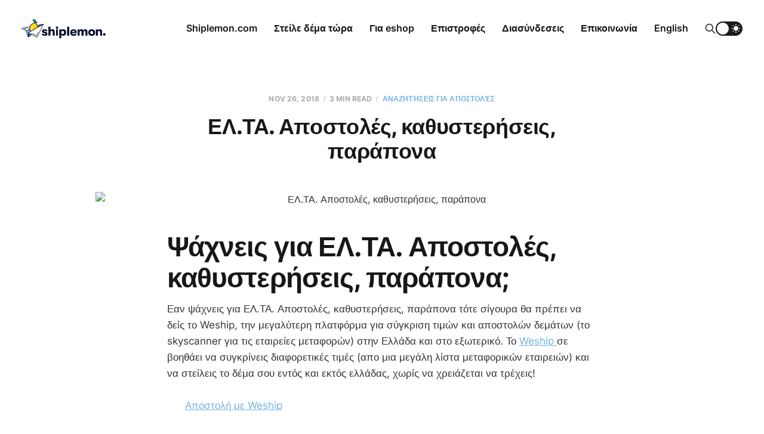

--- FILE ---
content_type: text/html; charset=utf-8
request_url: https://blog.shiplemon.com/el-ta-apostoles-kathustereseis-parapona/
body_size: 10196
content:
<!DOCTYPE html>
<html lang="en">

<head>
    <meta charset="utf-8">
    <meta name="viewport" content="width=device-width, initial-scale=1">
    <title>ΕΛ.ΤΑ. Αποστολές, καθυστερήσεις, παράπονα</title>
    <link rel="stylesheet" href="https://blog.shiplemon.com/assets/built/screen.css?v=617bb49dc3">

    <script>
        if (localStorage.getItem('alto_dark') == 'true') {
            document.documentElement.classList.add('dark-mode');
        }
    </script>

    <meta name="description" content="Ψάχνεις για ΕΛ.ΤΑ. Αποστολές, καθυστερήσεις, παράπονα; Το weship.gr είναι εδώ! Σύκγρινε τιμές μεταφορικών εταιρειών και με 3 κλικ στείλε το δέμα σου εντός και εκτός Ελλάδας - Weship... και έφυγε!">
    <link rel="icon" href="https://blog.shiplemon.com/content/images/size/w256h256/2022/09/favicon_1200.png" type="image/png">
    <link rel="canonical" href="https://blog.shiplemon.com/el-ta-apostoles-kathustereseis-parapona/">
    <meta name="referrer" content="no-referrer-when-downgrade">
    
    <meta property="og:site_name" content="Shiplemon">
    <meta property="og:type" content="article">
    <meta property="og:title" content="ΕΛ.ΤΑ. Αποστολές, καθυστερήσεις, παράπονα">
    <meta property="og:description" content="Ψάχνεις για ΕΛ.ΤΑ. Αποστολές, καθυστερήσεις, παράπονα; Το weship.gr είναι εδώ! Σύκγρινε τιμές μεταφορικών εταιρειών και με 3 κλικ στείλε το δέμα σου εντός και εκτός Ελλάδας - Weship... και έφυγε!">
    <meta property="og:url" content="https://blog.shiplemon.com/el-ta-apostoles-kathustereseis-parapona/">
    <meta property="og:image" content="https://trello-attachments.s3.amazonaws.com/5745e85c80c9b3b68c4c81a5/5fd0d1b1040ec41244e8a38d/06ae4e8d413ced19656d6070c6d1f629/weship-banner_copy.png">
    <meta property="article:published_time" content="2018-11-26T02:43:13.000Z">
    <meta property="article:modified_time" content="2020-12-13T02:09:40.000Z">
    <meta property="article:tag" content="Αναζητήσεις για αποστολές">
    
    <meta property="article:publisher" content="https://www.facebook.com/ghost">
    <meta name="twitter:card" content="summary_large_image">
    <meta name="twitter:title" content="ΕΛ.ΤΑ. Αποστολές, καθυστερήσεις, παράπονα">
    <meta name="twitter:description" content="Ψάχνεις για ΕΛ.ΤΑ. Αποστολές, καθυστερήσεις, παράπονα; Το weship.gr είναι εδώ! Σύκγρινε τιμές μεταφορικών εταιρειών και με 3 κλικ στείλε το δέμα σου εντός και εκτός Ελλάδας - Weship... και έφυγε!">
    <meta name="twitter:url" content="https://blog.shiplemon.com/el-ta-apostoles-kathustereseis-parapona/">
    <meta name="twitter:image" content="https://trello-attachments.s3.amazonaws.com/5745e85c80c9b3b68c4c81a5/5fd0d1b1040ec41244e8a38d/06ae4e8d413ced19656d6070c6d1f629/weship-banner_copy.png">
    <meta name="twitter:label1" content="Written by">
    <meta name="twitter:data1" content="Γιώργος Αυγενάκης">
    <meta name="twitter:label2" content="Filed under">
    <meta name="twitter:data2" content="Αναζητήσεις για αποστολές">
    <meta name="twitter:site" content="@ghost">
    
    <script type="application/ld+json">
{
    "@context": "https://schema.org",
    "@type": "Article",
    "publisher": {
        "@type": "Organization",
        "name": "Shiplemon",
        "url": "https://blog.shiplemon.com/",
        "logo": {
            "@type": "ImageObject",
            "url": "https://blog.shiplemon.com/content/images/2022/09/logo-horizontal.png"
        }
    },
    "author": {
        "@type": "Person",
        "name": "Γιώργος Αυγενάκης",
        "image": {
            "@type": "ImageObject",
            "url": "https://blog.shiplemon.com/content/images/2020/12/12795306_1740866486144427_4710258294357514154_n.jpg",
            "width": 533,
            "height": 533
        },
        "url": "https://blog.shiplemon.com/author/giorgos-weship/",
        "sameAs": []
    },
    "headline": "ΕΛ.ΤΑ. Αποστολές, καθυστερήσεις, παράπονα",
    "url": "https://blog.shiplemon.com/el-ta-apostoles-kathustereseis-parapona/",
    "datePublished": "2018-11-26T02:43:13.000Z",
    "dateModified": "2020-12-13T02:09:40.000Z",
    "image": {
        "@type": "ImageObject",
        "url": "https://trello-attachments.s3.amazonaws.com/5745e85c80c9b3b68c4c81a5/5fd0d1b1040ec41244e8a38d/06ae4e8d413ced19656d6070c6d1f629/weship-banner_copy.png"
    },
    "keywords": "Αναζητήσεις για αποστολές",
    "description": "Ψάχνεις για ΕΛ.ΤΑ. Αποστολές, καθυστερήσεις, παράπονα; Το weship.gr είναι εδώ! Σύκγρινε τιμές μεταφορικών εταιρειών και με 3 κλικ στείλε το δέμα σου εντός και εκτός Ελλάδας - Weship... και έφυγε!",
    "mainEntityOfPage": "https://blog.shiplemon.com/el-ta-apostoles-kathustereseis-parapona/"
}
    </script>

    <meta name="generator" content="Ghost 6.13">
    <link rel="alternate" type="application/rss+xml" title="Shiplemon" href="https://blog.shiplemon.com/rss/">
    
    <script defer src="https://cdn.jsdelivr.net/ghost/sodo-search@~1.8/umd/sodo-search.min.js" data-key="5e1ffd032ec4738b58a89346d9" data-styles="https://cdn.jsdelivr.net/ghost/sodo-search@~1.8/umd/main.css" data-sodo-search="https://shiplemon.ghost.io/" data-locale="en" crossorigin="anonymous"></script>
    
    <link href="https://blog.shiplemon.com/webmentions/receive/" rel="webmention">
    <script defer src="/public/cards.min.js?v=617bb49dc3"></script>
    <link rel="stylesheet" type="text/css" href="/public/cards.min.css?v=617bb49dc3">
    <script defer src="/public/ghost-stats.min.js?v=617bb49dc3" data-stringify-payload="false" data-datasource="analytics_events" data-storage="localStorage" data-host="https://blog.shiplemon.com/.ghost/analytics/api/v1/page_hit"  tb_site_uuid="8014dcdb-e564-4935-8b4a-a5a334367840" tb_post_uuid="c7aaa10e-b090-4e51-8e0f-934cd9356d4b" tb_post_type="post" tb_member_uuid="undefined" tb_member_status="undefined"></script><style>:root {--ghost-accent-color: #70b1e2;}</style>
      <script type="text/javascript">window.$crisp = []; window.CRISP_WEBSITE_ID = "843cca79-72b3-47da-afd0-0e3c602196bb"; (function () { d = document; s = d.createElement("script"); s.src = "https://client.crisp.chat/l.js"; s.async = 1; d.getElementsByTagName("head")[0].appendChild(s); })();</script>

<link rel="icon" href="https://www.shiplemon.com/images/logos/favicon.svg">

 


<!-- Global site tag (gtag.js) - Google Analytics -->
  <script async src="https://www.googletagmanager.com/gtag/js?id=G-QG9D8W33DT"></script>
  <script>
    window.dataLayer = window.dataLayer || [];
    function gtag(){dataLayer.push(arguments);}
    gtag('js', new Date());

    gtag('config', 'G-QG9D8W33DT');
  </script>

<style>
    .m-hero__picture{
        opacity:1;
    }
    .m-footer{
        display: none;
    }
    .gh-portal-triggerbtn-wrapper{
        visibility: hidden;
    }
    .m-hero-title{
        display:none;
    }
    .nav-weship{
        font-size:30px !important;
       font-weight: bold;
         
    }
</style>


<!-- Facebook Pixel Code -->
<script>
!function(f,b,e,v,n,t,s)
{if(f.fbq)return;n=f.fbq=function(){n.callMethod?
n.callMethod.apply(n,arguments):n.queue.push(arguments)};
if(!f._fbq)f._fbq=n;n.push=n;n.loaded=!0;n.version='2.0';
n.queue=[];t=b.createElement(e);t.async=!0;
t.src=v;s=b.getElementsByTagName(e)[0];
s.parentNode.insertBefore(t,s)}(window,document,'script',
'https://connect.facebook.net/en_US/fbevents.js');
 fbq('init', '313292490283218'); 
fbq('track', 'PageView');
</script>
<noscript>
 <img height="1" width="1" 
src="https://www.facebook.com/tr?id=313292490283218&ev=PageView
&noscript=1"/>
</noscript>
<!-- End Facebook Pixel Code -->
</head>

<body class="post-template tag-anazeteseis-gia-apostoles">
<div class="site">

    <header id="gh-head" class="gh-head gh-outer">
    <div class="gh-head-inner">

        <div class="gh-head-brand">
            <div class="gh-head-brand-wrapper">
                <a class="gh-head-logo" href="https://blog.shiplemon.com">
                        <img src="https://blog.shiplemon.com/content/images/2022/09/logo-horizontal.png" alt="Shiplemon">
                            <img src="/content/images/2022/09/logo-horizontal-negative.png" alt="Shiplemon">
                </a>
            </div>
            <button class="gh-search gh-icon-btn" data-ghost-search><svg xmlns="http://www.w3.org/2000/svg" fill="none" viewBox="0 0 24 24" stroke="currentColor" stroke-width="2" width="20" height="20"><path stroke-linecap="round" stroke-linejoin="round" d="M21 21l-6-6m2-5a7 7 0 11-14 0 7 7 0 0114 0z"></path></svg></button>
            <button class="gh-burger"></button>
        </div>

        <nav class="gh-head-menu">
            <ul class="nav">
    <li class="nav-shiplemon-com"><a href="https://www.shiplemon.com/?utm_source=blogTopNav">Shiplemon.com</a></li>
    <li class="nav-steile-dema-tora"><a href="https://www.shiplemon.com/?utm_source=blogTopNav">Στείλε δέμα τώρα</a></li>
    <li class="nav-gia-eshop"><a href="https://www.shiplemon.com/eshops/?utm_source=blogTopNav">Για eshop</a></li>
    <li class="nav-epistrophes"><a href="https://www.shiplemon.com/returns/?utm_source=blogTopNav">Επιστροφές</a></li>
    <li class="nav-diasundeseis"><a href="https://www.shiplemon.com/integrations/?utm_source=blogTopNav">Διασύνδεσεις</a></li>
    <li class="nav-epikoinonia"><a href="https://www.shiplemon.com/contact/?utm_source=blogTopNav">Επικοινωνία</a></li>
    <li class="nav-english"><a href="https://blog.shiplemon.com/en/">English</a></li>
</ul>

        </nav>

        <div class="gh-head-actions">
            <button class="gh-search gh-icon-btn" data-ghost-search><svg xmlns="http://www.w3.org/2000/svg" fill="none" viewBox="0 0 24 24" stroke="currentColor" stroke-width="2" width="20" height="20"><path stroke-linecap="round" stroke-linejoin="round" d="M21 21l-6-6m2-5a7 7 0 11-14 0 7 7 0 0114 0z"></path></svg></button>
            <div class="toggle-track">
                <div class="toggle-moon"><svg xmlns="http://www.w3.org/2000/svg" viewBox="0 0 32 32" fill="currentColor">
    <path d="M13.333 2.667c-2.427 0-4.707 0.667-6.667 1.8 4 2.307 6.667 6.6 6.667 11.533s-2.667 9.227-6.667 11.533c1.96 1.133 4.24 1.8 6.667 1.8 7.36 0 13.333-5.973 13.333-13.333s-5.973-13.333-13.333-13.333z"></path>
</svg></div>
                <div class="toggle-sun"><svg xmlns="http://www.w3.org/2000/svg" viewBox="0 0 32 32" fill="currentColor">
    <path d="M4.733 24.72l1.88 1.88 2.4-2.387-1.893-1.893zM14.667 29.933c0.427 0 2.667 0 2.667 0v-3.933h-2.667zM16 7.333c-4.413 0-8 3.587-8 8s3.587 8 8 8c4.413 0 8-3.587 8-8 0-4.427-3.587-8-8-8zM26.667 16.667h4v-2.667h-4zM22.987 24.213l2.4 2.387 1.88-1.88-2.387-2.4zM27.267 5.947l-1.88-1.88-2.4 2.387 1.893 1.893zM17.333 0.733h-2.667v3.933h2.667zM5.333 14h-4v2.667h4zM9.013 6.453l-2.4-2.387-1.88 1.88 2.387 2.4 1.893-1.893z"></path>
</svg></div>
                <div class="toggle-thumb"></div>
            </div>
        </div>

    </div>
    </header>


    <div class="site-content">
        
<div class="content-area">
<main class="site-main">


    <article class="post tag-anazeteseis-gia-apostoles single-post">

        <header class="article-header gh-canvas">
            <div class="post-meta">
                <span class="post-meta-item post-meta-date">
                    <time datetime="2018-11-26">Nov 26, 2018</time>
                </span>
                    <span class="post-meta-item post-meta-length">3 min read</span>
                    <span class="post-meta-item post-meta-tags"><a class="post-tag post-tag-anazeteseis-gia-apostoles" href="/tag/anazeteseis-gia-apostoles/" title="Αναζητήσεις για αποστολές">Αναζητήσεις για αποστολές</a></span>
            </div>
            <h1 class="post-title">ΕΛ.ΤΑ. Αποστολές, καθυστερήσεις, παράπονα</h1>
                <figure class="post-media kg-width-wide">
        <img
            class="post-image"
            srcset="https://trello-attachments.s3.amazonaws.com/5745e85c80c9b3b68c4c81a5/5fd0d1b1040ec41244e8a38d/06ae4e8d413ced19656d6070c6d1f629/weship-banner_copy.png 400w,
                    https://trello-attachments.s3.amazonaws.com/5745e85c80c9b3b68c4c81a5/5fd0d1b1040ec41244e8a38d/06ae4e8d413ced19656d6070c6d1f629/weship-banner_copy.png 750w,
                    https://trello-attachments.s3.amazonaws.com/5745e85c80c9b3b68c4c81a5/5fd0d1b1040ec41244e8a38d/06ae4e8d413ced19656d6070c6d1f629/weship-banner_copy.png 960w,
                    https://trello-attachments.s3.amazonaws.com/5745e85c80c9b3b68c4c81a5/5fd0d1b1040ec41244e8a38d/06ae4e8d413ced19656d6070c6d1f629/weship-banner_copy.png 1140w,
                    https://trello-attachments.s3.amazonaws.com/5745e85c80c9b3b68c4c81a5/5fd0d1b1040ec41244e8a38d/06ae4e8d413ced19656d6070c6d1f629/weship-banner_copy.png 1920w"
            sizes="(min-width: 960px) 960px, 92vw"
            src="https://trello-attachments.s3.amazonaws.com/5745e85c80c9b3b68c4c81a5/5fd0d1b1040ec41244e8a38d/06ae4e8d413ced19656d6070c6d1f629/weship-banner_copy.png"
            alt="ΕΛ.ΤΑ. Αποστολές, καθυστερήσεις, παράπονα"
            loading="lazy"
        >

    </figure>
        </header>

        <div class="gh-content gh-canvas">
            <h1 id="-">Ψάχνεις για ΕΛ.ΤΑ. Αποστολές, καθυστερήσεις, παράπονα;    <br></h1><p>Εαν ψάχνεις για ΕΛ.ΤΑ. Αποστολές, καθυστερήσεις, παράπονα τότε σίγουρα θα πρέπει να δείς το Weship, την μεγαλύτερη πλατφόρμα για σύγκριση τιμών και αποστολών δεμάτων (το skyscanner για τις εταιρείες μεταφορών) στην Ελλάδα και στο εξωτερικό. Το <a href="https://weship.gr/?utm_source=blog">Weship </a> σε βοηθάει να συγκρίνεις διαφορετικές τιμές (απο μια μεγάλη λίστα μεταφορικών εταιρειών) και να στείλεις το δέμα σου εντός και εκτός ελλάδας, χωρίς να χρειάζεται να τρέχεις!       <br>      <br>       <a href="https://weship.gr/?utm_source=blog">Αποστολή με Weship</a>       <br></p><p>Mπες σήμερα στο weship και βρές την καλύτερη μεταφορική εταιρεία για να στείλεις δέματα στο Εξωτερικό. Είμαστε σίγουροι οτι αφού έψαχνες ΕΛ.ΤΑ. Αποστολές, καθυστερήσεις, παράπονα τότε σίγουρα αξίζει τον κόπο να μπείς στο https://weship.gr και να δείς τις μοναδικές τιμές</p><p>Τωρα με το Weship δεν χρειάζεται να ψάχνεις σε όλες τις μεταφορικές (ΕΛΤΑ, DHL, UPS κλπ.) <br></p><p>Μπές τώρα <a href="https://weship.gr/?utm_source=blog">εδώ</a> βάλε τη διεύθυνση σου και πάρε τις καλύτερες τιμές τις αγοράς για να στείλεις το δέμα σου απο την Ελλάδα στο εξωτερικό</p><h1 id="-weship-">Γιατί να προτιμήσεις το Weship και τι σχέση έχει με την αναζήτηση σου για ΕΛ.ΤΑ. Αποστολές, καθυστερήσεις, παράπονα;</h1><p>Δες παρακάτω γιατι το Weship είναι ο καλύτερος και πιό οικονομικός τρόπος για να στείλεις δέματα απο την Ελλαδα στο εξωτερικό</p><ul><li>Τo weship συνεργάζεται με πολλές εταιρείες μεταφορών και παρέχει την πιο φθηνή λύση για αποστολή δεμάτων απο την Ελλάδα στο εξωτερικό; Εαν βρείς καλύτερη τιμή για να στείλεις το δέμα σου στο εξωτερικό, απλά πές μας το και θα σου επιστρέψουμε τη διαφορα!</li><li>Μεσα απο το weship μπορείς εύκολα και γρήγορα να προσθέσεις το πακέτο ή το δέμα που θέλεις να στείλεις στο εξωτερικό βάζοντας τις διαστάσεις και το βάρος του</li><li>Αφού συμπληρώσεις το βάρος και τις διαστάσεις του πακέτου σου, το Weship σκανάρει και συγκρίνει όλες τις εταιρείες μεταφορών της αγοράς και σου δίνει την καλύτερη τιμή για να στείλεις το δέμα σου στο εξωτερικό</li><li>Αφού επιλέξεις μία απο τις επιλογές του weship (θέλεις να στείλεις κάτι γρήγορα; Οικονομικά; Τώρα επιλέγεις αυτό που θέλεις!) συμπληρώνεις τα στοιχεία σου και πληρώνεις ώστε να έρθει η μεταφορική εταιρεία να παραλάβει το δέμα σου για να το στείλει στο στο εξωτερικό!        <br>    <br></li></ul><h2 id="-weship--1">Μην ψάχνεις άλλο για ΕΛ.ΤΑ. Αποστολές, καθυστερήσεις, παράπονα, το weship έχει τη λύση για τις μεταφορές σε Ελλάδα και εξωτερικό</h2><p><a href="https://weship.gr/?utm_source=blog">Ξεκίνα Εδώ</a>        <br>    <br></p><p>Στείλτε εύκολα και γρήγορα βαλίτσες, δέματα, ρούχα, φαγητά και οτιδήποτε άλλο σου έρχεται στο μυαλό, με το weship! Τον καλύτερο τρόπο για να στείλεις δέματα και πακέτα απο την Ελλαδα στο εξωτερικό. Έχεις ερωτήσεις! Μίλα μαζί μας στο <a href="mailto:support@weship.gr">support@weship.gr</a></p><p>Θα χαρούμε να σε βοηθήσουμε να στείλεις το δέμα σου αντί να ψάχνεις ΕΛ.ΤΑ. Αποστολές, καθυστερήσεις, παράπονα! <br></p><h1 id="--1">Υπηρεσίες αποστολής απο την Ελλάδα στο εξωτερικό. Δές τι σχέση έχει με την αναζήτηση: ΕΛ.ΤΑ. Αποστολές, καθυστερήσεις, παράπονα;</h1><h4 id="--2">Κλείστε την καλύτερη υπηρεσία αποστολής από την Ελλάδα στο εξωτερικό, προσαρμοσμένη στις ανάγκες σας!</h4><h4 id="t-">Tι μας ρωτάνε οι πελάτες μας, σχετικά με τις αποστολές απο την Ελλάδα στο εξωτερικό:</h4><ul><li><b>Μπορείτε να παραλάβετε το δέμα μου απο την Ελλάδα και να το στείλετε στο εξωτερικό;</b> Η απάντησή μας; Ναι μπορούμε! Αφού ολοκληρωθεί η παραγγελία σας στο weship τότε μια απο τις μεταφορικές που συνεργαζόμαστε θα έρθει να παραλάβει το αντικέιμενό σας απο την τοποθεσία παραλαβής που δηλώσατε ώστε να το στείλουμε στο εξωτερικό</li><li><b>Μπορείτε να μου στείλετε υλικά συσκευασίας εάν δεν έχω, ωστε να στείλω το δέμα μου στο εξωτερικό;</b> Βεβαίως, επικοινωνήστε μαζί μας στο chat που βρίσκεται κάτω δεξιά στη σελίδα!</li><li><b>Τι θα πρέπει να συμπληρώσω στο πρώτο βήμα της διαδικασίας;</b> Θα πρέπει να συμπληρώσεις την διεύθυνση απο την οποία θα πρέπει να παραλάβουμε το αντικέιμενο σου για να το στείλουμε απο την Ελλάδαα στο εξωτερικό          <br></li></ul><p>Έχεις περισσότερες ερωτήσεις;</p><p>Δές περισσότερα για να μάθεις πόσο εύκολο είναι να συγκρίνεις τιμές με το weship και να στείλεις το δέμα σου στο εξωτερικό    <br></p><h2 id="-weship">Φθηνές υπηρεσίες κούριερ με λίγα μόνο κλίκ στο Weship    <br></h2><p><a href="https://weship.gr/?utm_source=blog">Ξεκίνα Εδώ</a>        <br> <br></p><p>Ευχαριστούμε πολύ</p><p>Η ομάδα του Weship</p><p>Στείλε το δέμα σου στο εξωτερικό απο το σπίτι σου<a href="https://weship.gr/?utm_source=blog"> Εδώ</a> <br>      <br></p><h2 id="--3">Πλεον δεν χρειάζεται να ψάχνεις ΕΛ.ΤΑ. Αποστολές, καθυστερήσεις, παράπονα</h2><p>To weship ήρθε εδώ για να κάνει τη σύγκριση τιμών και την επιλογή μεταφορικής, καθώς και την διαδικασία αποστολής δέματος παιχνιδάκι!</p><p>Για οποιαδήποτε απορεία μην διστάσεις να μας στειλεις email στο support@weship.gr      <br></p><p>Σχετικές αναζητήσεις:      <br>      ΕΛ.ΤΑ. Αποστολές, καθυστερήσεις, παράπονα<br>      Θελώ να μάθω περισσότερα για: ΕΛ.ΤΑ. Αποστολές, καθυστερήσεις, παράπονα <br>      Ψάχνω για: ΕΛ.ΤΑ. Αποστολές, καθυστερήσεις, παράπονα <br>      Αναζήτηση στο google για: ΕΛ.ΤΑ. Αποστολές, καθυστερήσεις, παράπονα <br>      Αποστολή δέματος, ερωτήσεις για: ΕΛ.ΤΑ. Αποστολές, καθυστερήσεις, παράπονα <br>      Πακετάρισμα και αποστολή πακέτου Τι γίνεται με ΕΛ.ΤΑ. Αποστολές, καθυστερήσεις, παράπονα</p>
        </div>


    </article>


        
<section class="related-posts gh-canvas">

    <h3 class="related-title">You might also like...</h3>

    <div class="related-feed">

        <article class="post tag-anazeteseis-gia-apostoles tag-apostole-sto-exoteriko tag-apostoles-dematon">

            <figure class="post-media">
                <div class="u-placeholder rectangle">
                    <a class="post-image-link" href="/apostoli/">
                        <img class="post-image u-object-fit" src="/content/images/size/w750/2022/01/row-3-7631f7b522b7914b01fd288730aa6f8c.png" alt="Αποστολή" loading="lazy">
                    </a>
                </div>
            </figure>

            <header class="post-header">
                <h2 class="post-title">
                    <a class="post-title-link" href="/apostoli/">Αποστολή</a>
                </h2>
                <time class="post-meta" datetime="2021-12-08">Dec 8, 2021</time>
            </header>

        </article>


        <article class="post tag-paleta tag-anazeteseis-gia-apostoles tag-apostoles-dematon">

            <figure class="post-media">
                <div class="u-placeholder rectangle">
                    <a class="post-image-link" href="/apostoli-paletas/">
                        <img class="post-image u-object-fit" src="/content/images/size/w750/2021/12/img-20210501-152849-1619885446-1619885516.jpeg" alt="Aποστολή παλέτας (Αναλυτικός οδηγός)" loading="lazy">
                    </a>
                </div>
            </figure>

            <header class="post-header">
                <h2 class="post-title">
                    <a class="post-title-link" href="/apostoli-paletas/">Aποστολή παλέτας (Αναλυτικός οδηγός)</a>
                </h2>
                <time class="post-meta" datetime="2021-12-03">Dec 3, 2021</time>
            </header>

        </article>


        <article class="post tag-apostoles-dematon tag-apostoles-dematon-sten-athena tag-apostole-sto-esoteriko tag-anazeteseis-gia-apostoles tag-apostole-sto-exoteriko tag-kourier tag-porta-porta tag-takhumetaphores">

            <figure class="post-media">
                <div class="u-placeholder rectangle">
                    <a class="post-image-link" href="/apostole-kitharas-kourier/">
                        <img class="post-image u-object-fit" src="https://images.unsplash.com/photo-1525201548942-d8732f6617a0?crop&#x3D;entropy&amp;cs&#x3D;tinysrgb&amp;fit&#x3D;max&amp;fm&#x3D;jpg&amp;ixid&#x3D;MnwxMTc3M3wwfDF8c2VhcmNofDR8fGd1aXRhcnxlbnwwfHx8fDE2MTc5MDEyMjM&amp;ixlib&#x3D;rb-1.2.1&amp;q&#x3D;80&amp;w&#x3D;750" alt="Αποστολή κιθάρας με κούριερ" loading="lazy">
                    </a>
                </div>
            </figure>

            <header class="post-header">
                <h2 class="post-title">
                    <a class="post-title-link" href="/apostole-kitharas-kourier/">Αποστολή κιθάρας με κούριερ</a>
                </h2>
                <time class="post-meta" datetime="2021-04-08">Apr 8, 2021</time>
            </header>

        </article>

    </div>

</section>


</main>
</div>
    </div>

    <footer class="gh-foot gh-outer">
        <div class="gh-foot-inner gh-inner">
            <div class="gh-copyright">
                Shiplemon © 2026
            </div>
            <nav class="gh-foot-menu">
                
            </nav>
            <div class="gh-powered-by">
                <a href="https://ghost.org/" target="_blank" rel="noopener">Powered by Ghost</a>
            </div>
        </div>
    </footer>

</div>

    <div class="pswp" tabindex="-1" role="dialog" aria-hidden="true">
    <div class="pswp__bg"></div>

    <div class="pswp__scroll-wrap">
        <div class="pswp__container">
            <div class="pswp__item"></div>
            <div class="pswp__item"></div>
            <div class="pswp__item"></div>
        </div>

        <div class="pswp__ui pswp__ui--hidden">
            <div class="pswp__top-bar">
                <div class="pswp__counter"></div>

                <button class="pswp__button pswp__button--close" title="Close (Esc)"></button>
                <button class="pswp__button pswp__button--share" title="Share"></button>
                <button class="pswp__button pswp__button--fs" title="Toggle fullscreen"></button>
                <button class="pswp__button pswp__button--zoom" title="Zoom in/out"></button>

                <div class="pswp__preloader">
                    <div class="pswp__preloader__icn">
                        <div class="pswp__preloader__cut">
                            <div class="pswp__preloader__donut"></div>
                        </div>
                    </div>
                </div>
            </div>

            <div class="pswp__share-modal pswp__share-modal--hidden pswp__single-tap">
                <div class="pswp__share-tooltip"></div>
            </div>

            <button class="pswp__button pswp__button--arrow--left" title="Previous (arrow left)"></button>
            <button class="pswp__button pswp__button--arrow--right" title="Next (arrow right)"></button>

            <div class="pswp__caption">
                <div class="pswp__caption__center"></div>
            </div>
        </div>
    </div>
</div>
<script
    src="https://code.jquery.com/jquery-3.5.1.min.js"
    integrity="sha256-9/aliU8dGd2tb6OSsuzixeV4y/faTqgFtohetphbbj0="
    crossorigin="anonymous">
</script>
<script src="https://blog.shiplemon.com/assets/built/main.min.js?v=617bb49dc3"></script>

<!-- Subscription Form -->
 <style >.sp-force-hide { display: none;}.sp-form[sp-id="176389"] { display: block; background: #ffffff; padding: 25px; width: 100%; max-width: 100%; border-radius: 8px; -moz-border-radius: 8px; -webkit-border-radius: 8px; border-color: #dddddd; border-style: solid; border-width: 0px; font-family: Arial, "Helvetica Neue", sans-serif; background-repeat: no-repeat; background-position: center; background-size: auto;}.sp-form[sp-id="176389"] input[type="checkbox"] { display: inline-block; opacity: 1; visibility: visible;}.sp-form[sp-id="176389"] .sp-form-fields-wrapper { margin: 0 auto; width: 910px;}.sp-form[sp-id="176389"] .sp-form-control { background: #ffffff; border-color: #cccccc; border-style: solid; border-width: 1px; font-size: 15px; padding-left: 8.75px; padding-right: 8.75px; border-radius: 7px; -moz-border-radius: 7px; -webkit-border-radius: 7px; height: 35px; width: 100%;}.sp-form[sp-id="176389"] .sp-field label { color: #444444; font-size: 13px; font-style: normal; font-weight: bold;}.sp-form[sp-id="176389"] .sp-button-messengers { border-radius: 7px; -moz-border-radius: 7px; -webkit-border-radius: 7px;}.sp-form[sp-id="176389"] .sp-button { border-radius: 4px; -moz-border-radius: 4px; -webkit-border-radius: 4px; background-color: #0089bf; color: #ffffff; width: auto; font-weight: bold;}.sp-form[sp-id="176389"] .sp-button-container { text-align: left;}</style><div class="sp-form-outer sp-fixed-outer sp-force-hide"><div id="sp-form-176389" sp-id="176389" sp-hash="07bc591df7b4746b556dc88403cd01966cd93d545bc341fc35c447eef7741315" sp-lang="en" class="sp-form sp-form-regular sp-form-fixed sp-form-fixed__bottom-right sp-form-full-width" sp-show-options="%7B%22satellite%22%3Afalse%2C%22maDomain%22%3A%22login.sendpulse.com%22%2C%22formsDomain%22%3A%22forms.sendpulse.com%22%2C%22condition%22%3A%22onEnter%22%2C%22scrollTo%22%3A100%2C%22delay%22%3A2%2C%22repeat%22%3A0%2C%22background%22%3A%22rgba(0%2C%200%2C%200%2C%200.5)%22%2C%22position%22%3A%22bottom-right%22%2C%22animation%22%3A%22%22%2C%22hideOnMobile%22%3Afalse%2C%22urlFilter%22%3Afalse%2C%22urlFilterConditions%22%3A%5B%7B%22force%22%3A%22hide%22%2C%22clause%22%3A%22contains%22%2C%22token%22%3A%22%22%7D%5D%2C%22analytics%22%3A%7B%22ga%22%3A%7B%22eventLabel%22%3Anull%2C%22send%22%3Afalse%7D%2C%22ym%22%3A%7B%22counterId%22%3Anull%2C%22eventLabel%22%3Anull%2C%22targetId%22%3Anull%2C%22send%22%3Afalse%7D%7D%2C%22utmEnable%22%3Afalse%7D"><div class="sp-form-fields-wrapper show-grid"><button class="sp-btn-close ">&nbsp;</button><div class="sp-message"><div></div></div><form novalidate="" class="sp-element-container ui-sortable ui-droppable "><div class="sp-field sp-field-full-width" sp-id="sp-c89b0809-b148-473e-a83e-b227ea94e8ec"><div style="font-family: inherit; line-height: 1.2;"><p>Μάθε τα τελευταία νέα για το Shiplemon.com και κάνε τις αποστολές εύκολες και γρήγορες!</p></div></div><div class="sp-field " sp-id="sp-007025b1-0944-498e-9def-19254805103b"><div class="sp-checkbox-option"><label><input type="checkbox" sp-type="gdprConfirm" name="sform[Z2RwckNvbmZpcm0=]" value="yes" sp-tips="%7B%22required%22%3A%22Required%20field%22%7D" class=" " required="required"><span >Θα ήθελα να ενημερώνομαι για τα νεα του Shiplemon</span>&nbsp;<span ><strong>*</strong></span></label></div></div><div class="sp-field " sp-id="sp-a68d441f-e280-4f0c-bf2c-f044e7e009f6"><div class="sp-checkbox-option"><label><input type="checkbox" sp-type="gdprTerms" name="sform[Z2RwclRlcm1z]" value="yes" sp-tips="%7B%22required%22%3A%22Required%20field%22%7D" class=" " required="required"><span >Με την εγγραφή σου συμφωνείς στους όρους χρήσης (<a href="https://www.weship.gr/terms-gr.html" target="_blank">Terms of Use and Privacy Policy</a>) και την χρήση των προσωπικών σου δεδομένων</span>&nbsp;<span ><strong>*</strong></span></label></div></div><div class="sp-field " sp-id="sp-a0dc4afb-67e5-4c99-b927-be295c13a8b2"><label class="sp-control-label"><span >Email</span><strong >*</strong></label><input type="email" sp-type="email" name="sform[email]" class="sp-form-control " placeholder="Πληκτρολόγησε το email σου εδω (στέλνουμε 1 email περίπου κάθε 2 εβδομάδες)" sp-tips="%7B%22required%22%3A%22Required%20field%22%2C%22wrong%22%3A%22Wrong%20email%22%7D" required="required"></div><div class="sp-field sp-button-container " sp-id="sp-57b464cf-dce1-46c7-831d-005d3c90716a"><button id="sp-57b464cf-dce1-46c7-831d-005d3c90716a" class="sp-button">Eγγραφή </button></div></form><div class="sp-link-wrapper sp-brandname__left"><a class="sp-link2" target="_blank" href="https://weship.gr"><span class="sp-link-img">&nbsp;</span><span translate="FORM.PROVIDED_BY"></span></a></div></div></div></div><script type="text/javascript" src="//web.webformscr.com/apps/fc3/build/default-handler.js?1612437817169"></script> 
<!-- /Subscription Form -->

<script async src="//web.webformscr.com/apps/fc3/build/loader.js" sp-form-id="07bc591df7b4746b556dc88403cd01966cd93d545bc341fc35c447eef7741315"></script>


<center>
<br>  
<br>
    Στείλε το δέμα σου σήμερα μεσω του Shiplemon.com<br>
    Κάνε κλίκ <button> <a href="https://shiplemon.com?utm_source=blog" style="padding: 1em; backgound-color:#ffdd1a; color: black;">εδώ</a></button>
    <br><br><br><br><br>
 </center>

<script>
(function(document, history, location) {
  var HISTORY_SUPPORT = !!(history && history.pushState);

  var anchorScrolls = {
    ANCHOR_REGEX: /^#[^ ]+$/,
    OFFSET_HEIGHT_PX: 130,

    /**
     * Establish events, and fix initial scroll position if a hash is provided.
     */
    init: function() {
      this.scrollToCurrent();
      $(window).on('hashchange', $.proxy(this, 'scrollToCurrent'));
      $('body').on('click', 'a', $.proxy(this, 'delegateAnchors'));
    },

    /**
     * Return the offset amount to deduct from the normal scroll position.
     * Modify as appropriate to allow for dynamic calculations
     */
    getFixedOffset: function() {
      return this.OFFSET_HEIGHT_PX;
    },

    /**
     * If the provided href is an anchor which resolves to an element on the
     * page, scroll to it.
     * @param  {String} href
     * @return {Boolean} - Was the href an anchor.
     */
    scrollIfAnchor: function(href, pushToHistory) {
      var match, anchorOffset;

      if(!this.ANCHOR_REGEX.test(href)) {
        return false;
      }

      match = document.getElementById(href.slice(1));

      if(match) {
        anchorOffset = $(match).offset().top - this.getFixedOffset();
        $('html, body').animate({ scrollTop: anchorOffset});

        // Add the state to history as-per normal anchor links
        if(HISTORY_SUPPORT && pushToHistory) {
          history.pushState({}, document.title, location.pathname + href);
        }
      }

      return !!match;
    },
   
    /**
     * Attempt to scroll to the current location's hash.
     */
    scrollToCurrent: function(e) {
      if(this.scrollIfAnchor(window.location.hash) && e) {
      e.preventDefault();
      }
    },

    /**
     * If the click event's target was an anchor, fix the scroll position.
     */
    delegateAnchors: function(e) {
      var elem = e.target;
      if(elem.getAttribute('href') != '#subscribe'){
          if(this.scrollIfAnchor(elem.getAttribute('href'), true)) {
        e.preventDefault();
        }
      }
    }
  };
$(window).on( "load", $.proxy(anchorScrolls, 'init'));
//$(document).ready($.proxy(anchorScrolls, 'init'));
})(window.document, window.history, window.location);
</script>

</body>
</html>

--- FILE ---
content_type: application/javascript
request_url: https://web.webformscr.com/formstore/07bc591df7b4746b556dc88403cd01966cd93d545bc341fc35c447eef7741315.js
body_size: 1504
content:
_jsonp_07bc591df7b4746b556dc88403cd01966cd93d545bc341fc35c447eef7741315({"status":200,"html":"<!-- Subscription Form -->\n <style >.sp-force-hide { display: none;}.sp-form[sp-id=\"176389\"] { display: block; background: #ffffff; padding: 25px; width: 100%; max-width: 100%; border-radius: 8px; border-color: #dddddd; border-style: solid; border-width: 0px; font-family: Arial, \"Helvetica Neue\", sans-serif; background-repeat: no-repeat; background-position: center; background-size: auto;}.sp-form[sp-id=\"176389\"] input[type=\"checkbox\"] { display: inline-block; opacity: 1; visibility: visible;}.sp-form[sp-id=\"176389\"] .sp-form-fields-wrapper { margin: 0 auto; width: 910px;}.sp-form[sp-id=\"176389\"] .sp-form-control { background: #ffffff; border-color: #cccccc; border-style: solid; border-width: 1px; font-size: 15px; padding-left: 8.75px; padding-right: 8.75px; border-radius: 7px; height: 35px; width: 100%;}.sp-form[sp-id=\"176389\"] .sp-field label { color: #444444; font-size: 13px; font-style: normal; font-weight: bold;}.sp-form[sp-id=\"176389\"] .sp-button-messengers { border-radius: 7px;}.sp-form[sp-id=\"176389\"] .sp-button { border-radius: 4px; background-color: #0089bf; color: #ffffff; width: auto; font-weight: bold;}.sp-form[sp-id=\"176389\"] .sp-button-container { text-align: left;}<\/style><div class=\"sp-form-outer sp-fixed-outer sp-force-hide\"><div id=\"sp-form-176389\" sp-id=\"176389\" sp-hash=\"07bc591df7b4746b556dc88403cd01966cd93d545bc341fc35c447eef7741315\" sp-lang=\"en\" class=\"sp-form sp-form-regular sp-form-fixed sp-form-fixed__bottom-right sp-form-full-width\" sp-show-options=\"%7B%22satellite%22%3Afalse%2C%22maDomain%22%3A%22login.sendpulse.com%22%2C%22formsDomain%22%3A%22forms.sendpulse.com%22%2C%22condition%22%3A%22onEnter%22%2C%22scrollTo%22%3A100%2C%22delay%22%3A2%2C%22repeat%22%3A20%2C%22background%22%3A%22rgba(0%2C%200%2C%200%2C%200.5)%22%2C%22position%22%3A%22bottom-right%22%2C%22animation%22%3A%22%22%2C%22hideOnMobile%22%3Afalse%2C%22urlFilter%22%3Afalse%2C%22urlFilterConditions%22%3A%5B%7B%22force%22%3A%22hide%22%2C%22clause%22%3A%22contains%22%2C%22token%22%3A%22%22%7D%5D%2C%22analytics%22%3A%7B%22ga%22%3A%7B%22eventLabel%22%3A%22Subscription_form_Website_subscribers%22%2C%22send%22%3Atrue%7D%2C%22ym%22%3A%7B%22counterId%22%3Anull%2C%22eventLabel%22%3Anull%2C%22targetId%22%3Anull%2C%22send%22%3Afalse%7D%7D%2C%22utmEnable%22%3Atrue%7D\"><div class=\"sp-form-fields-wrapper show-grid\"><button class=\"sp-btn-close \">&nbsp;<\/button><div class=\"sp-message\"><div><\/div><\/div><form novalidate=\"\" class=\"sp-element-container \"><div class=\"sp-field sp-field-full-width\" sp-id=\"sp-c89b0809-b148-473e-a83e-b227ea94e8ec\"><div style=\"font-family: inherit; line-height: 1.2;\"><p>\u039c\u03ac\u03b8\u03b5 \u03c4\u03b1 \u03c4\u03b5\u03bb\u03b5\u03c5\u03c4\u03b1\u03af\u03b1 \u03bd\u03ad\u03b1 \u03bc\u03b1\u03c2&nbsp;\u03ba\u03b1\u03b9 \u03ba\u03ac\u03bd\u03b5 \u03c4\u03b9\u03c2 \u03b1\u03c0\u03bf\u03c3\u03c4\u03bf\u03bb\u03ad\u03c2 \u03c3\u03bf\u03c5 \u03b5\u03cd\u03ba\u03bf\u03bb\u03b5\u03c2 \u03ba\u03b1\u03b9 \u03b3\u03c1\u03ae\u03b3\u03bf\u03c1\u03b5\u03c2!<\/p><\/div><\/div><div class=\"sp-field \" sp-id=\"sp-007025b1-0944-498e-9def-19254805103b\"><div class=\"sp-checkbox-option\"><label><input type=\"checkbox\" sp-type=\"gdprConfirm\" name=\"sform[Z2RwckNvbmZpcm0=]\" value=\"yes\" sp-tips=\"%7B%22required%22%3A%22Required%20field%22%7D\" class=\" \" required=\"required\"><span >\u0398\u03b1 \u03ae\u03b8\u03b5\u03bb\u03b1 \u03bd\u03b1 \u03b5\u03bd\u03b7\u03bc\u03b5\u03c1\u03ce\u03bd\u03bf\u03bc\u03b1\u03b9 \u03b3\u03b9\u03b1 \u03bd\u03b5\u03b1 \u03ac\u03c1\u03b8\u03c1\u03b1<\/span>&nbsp;<span ><strong>*<\/strong><\/span><\/label><\/div><\/div><div class=\"sp-field \" sp-id=\"sp-a68d441f-e280-4f0c-bf2c-f044e7e009f6\"><div class=\"sp-checkbox-option\"><label><input type=\"checkbox\" sp-type=\"gdprTerms\" name=\"sform[Z2RwclRlcm1z]\" value=\"yes\" sp-tips=\"%7B%22required%22%3A%22Required%20field%22%7D\" class=\" \" required=\"required\"><span >\u039c\u03b5 \u03c4\u03b7\u03bd \u03b5\u03b3\u03b3\u03c1\u03b1\u03c6\u03ae \u03c3\u03bf\u03c5 \u03c3\u03c5\u03bc\u03c6\u03c9\u03bd\u03b5\u03af\u03c2 \u03c3\u03c4\u03bf\u03c5\u03c2 \u03cc\u03c1\u03bf\u03c5\u03c2 \u03c7\u03c1\u03ae\u03c3\u03b7\u03c2 (<a href=\"https:\/\/www.weship.gr\/terms-gr.html\" target=\"_blank\">Terms of Use and Privacy Policy<\/a>) \u03ba\u03b1\u03b9 \u03c4\u03b7\u03bd \u03c7\u03c1\u03ae\u03c3\u03b7 \u03c4\u03c9\u03bd \u03c0\u03c1\u03bf\u03c3\u03c9\u03c0\u03b9\u03ba\u03ce\u03bd \u03c3\u03bf\u03c5 \u03b4\u03b5\u03b4\u03bf\u03bc\u03ad\u03bd\u03c9\u03bd<\/span>&nbsp;<span ><strong>*<\/strong><\/span><\/label><\/div><\/div><div class=\"sp-field \" sp-id=\"sp-61df5d16-6611-4fb5-84b5-1ba1f2867984\"><label class=\"sp-control-label\"><span >\u039c\u03b5 \u03b5\u03bd\u03b4\u03b9\u03b1\u03c6\u03ad\u03c1\u03b5\u03b9 \u03bd\u03b1 \u03b5\u03bd\u03b7\u03bc\u03b5\u03c1\u03ce\u03bd\u03bf\u03bc\u03b1\u03b9 \u03c3\u03c7\u03b5\u03c4\u03b9\u03ba\u03ac \u03bc\u03b5:<\/span><\/label><select name=\"sform[Y29udGVudFR5cGU=]\" sp-type=\"select\" class=\"sp-form-control \" sp-tips=\"%7B%7D\"><option value=\"0\">\u0391\u03c0\u03bf\u03c3\u03c4\u03bf\u03bb\u03ad\u03c2 \u03b3\u03b9\u03b1 \u03b9\u03b4\u03b9\u03ce\u03c4\u03b5\u03c2 <\/option><option value=\"1\">\u0391\u03c0\u03bf\u03c3\u03c4\u03bf\u03bb\u03ad\u03c2 \u03b3\u03b9\u03b1 eshop <\/option><option value=\"2\">\u0391\u03c0\u03bf\u03c3\u03c4\u03bf\u03bb\u03ad\u03c2 \u03b3\u03b9\u03b1 \u03c6\u03c5\u03c3\u03b9\u03ba\u03cc \u03ba\u03b1\u03c4\u03ac\u03c3\u03c4\u03b7\u03bc\u03b1 <\/option><\/select><\/div><div class=\"sp-field \" sp-id=\"sp-a0dc4afb-67e5-4c99-b927-be295c13a8b2\"><label class=\"sp-control-label\"><span >Email<\/span><strong >*<\/strong><\/label><input type=\"email\" sp-type=\"email\" name=\"sform[email]\" class=\"sp-form-control \" placeholder=\"\u03a0\u03bb\u03b7\u03ba\u03c4\u03c1\u03bf\u03bb\u03cc\u03b3\u03b7\u03c3\u03b5 \u03c4\u03bf email \u03c3\u03bf\u03c5 \u03b5\u03b4\u03c9 (\u03c3\u03c4\u03ad\u03bb\u03bd\u03bf\u03c5\u03bc\u03b5 1 email \u03c0\u03b5\u03c1\u03af\u03c0\u03bf\u03c5 \u03ba\u03ac\u03b8\u03b5 2 \u03b5\u03b2\u03b4\u03bf\u03bc\u03ac\u03b4\u03b5\u03c2)\" sp-tips=\"%7B%22required%22%3A%22Required%20field%22%2C%22wrong%22%3A%22Wrong%20email%22%7D\" autocomplete=\"on\" required=\"required\"><\/div><div class=\"sp-field sp-button-container \" sp-id=\"sp-57b464cf-dce1-46c7-831d-005d3c90716a\"><button id=\"sp-57b464cf-dce1-46c7-831d-005d3c90716a\" class=\"sp-button\">Subscribe <\/button><\/div><\/form><div class=\"sp-link-wrapper sp-brandname__left \"><\/div><\/div><\/div><\/div><script type=\"text\/javascript\" async=\"async\" src=\"\/\/web.webformscr.com\/apps\/fc3\/build\/default-handler.js?1630912267696\"><\/script> \n<!-- \/Subscription Form -->"})